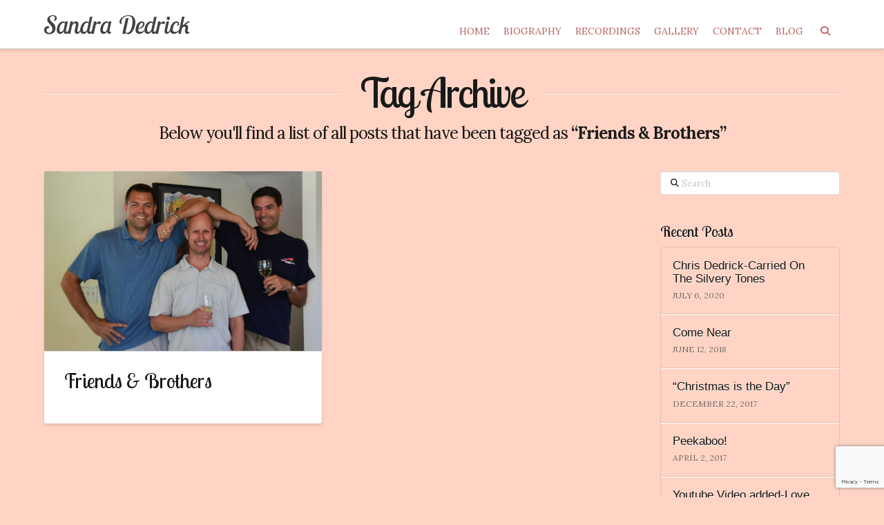

--- FILE ---
content_type: text/html; charset=utf-8
request_url: https://www.google.com/recaptcha/api2/anchor?ar=1&k=6LfKD8YUAAAAAJ_eBh6G4iQPGOiBYpORXcdJbXK6&co=aHR0cHM6Ly93d3cuc2FuZHJhZGVkcmljay5jb206NDQz&hl=en&v=PoyoqOPhxBO7pBk68S4YbpHZ&size=invisible&anchor-ms=20000&execute-ms=30000&cb=i9sctrle6sfk
body_size: 48866
content:
<!DOCTYPE HTML><html dir="ltr" lang="en"><head><meta http-equiv="Content-Type" content="text/html; charset=UTF-8">
<meta http-equiv="X-UA-Compatible" content="IE=edge">
<title>reCAPTCHA</title>
<style type="text/css">
/* cyrillic-ext */
@font-face {
  font-family: 'Roboto';
  font-style: normal;
  font-weight: 400;
  font-stretch: 100%;
  src: url(//fonts.gstatic.com/s/roboto/v48/KFO7CnqEu92Fr1ME7kSn66aGLdTylUAMa3GUBHMdazTgWw.woff2) format('woff2');
  unicode-range: U+0460-052F, U+1C80-1C8A, U+20B4, U+2DE0-2DFF, U+A640-A69F, U+FE2E-FE2F;
}
/* cyrillic */
@font-face {
  font-family: 'Roboto';
  font-style: normal;
  font-weight: 400;
  font-stretch: 100%;
  src: url(//fonts.gstatic.com/s/roboto/v48/KFO7CnqEu92Fr1ME7kSn66aGLdTylUAMa3iUBHMdazTgWw.woff2) format('woff2');
  unicode-range: U+0301, U+0400-045F, U+0490-0491, U+04B0-04B1, U+2116;
}
/* greek-ext */
@font-face {
  font-family: 'Roboto';
  font-style: normal;
  font-weight: 400;
  font-stretch: 100%;
  src: url(//fonts.gstatic.com/s/roboto/v48/KFO7CnqEu92Fr1ME7kSn66aGLdTylUAMa3CUBHMdazTgWw.woff2) format('woff2');
  unicode-range: U+1F00-1FFF;
}
/* greek */
@font-face {
  font-family: 'Roboto';
  font-style: normal;
  font-weight: 400;
  font-stretch: 100%;
  src: url(//fonts.gstatic.com/s/roboto/v48/KFO7CnqEu92Fr1ME7kSn66aGLdTylUAMa3-UBHMdazTgWw.woff2) format('woff2');
  unicode-range: U+0370-0377, U+037A-037F, U+0384-038A, U+038C, U+038E-03A1, U+03A3-03FF;
}
/* math */
@font-face {
  font-family: 'Roboto';
  font-style: normal;
  font-weight: 400;
  font-stretch: 100%;
  src: url(//fonts.gstatic.com/s/roboto/v48/KFO7CnqEu92Fr1ME7kSn66aGLdTylUAMawCUBHMdazTgWw.woff2) format('woff2');
  unicode-range: U+0302-0303, U+0305, U+0307-0308, U+0310, U+0312, U+0315, U+031A, U+0326-0327, U+032C, U+032F-0330, U+0332-0333, U+0338, U+033A, U+0346, U+034D, U+0391-03A1, U+03A3-03A9, U+03B1-03C9, U+03D1, U+03D5-03D6, U+03F0-03F1, U+03F4-03F5, U+2016-2017, U+2034-2038, U+203C, U+2040, U+2043, U+2047, U+2050, U+2057, U+205F, U+2070-2071, U+2074-208E, U+2090-209C, U+20D0-20DC, U+20E1, U+20E5-20EF, U+2100-2112, U+2114-2115, U+2117-2121, U+2123-214F, U+2190, U+2192, U+2194-21AE, U+21B0-21E5, U+21F1-21F2, U+21F4-2211, U+2213-2214, U+2216-22FF, U+2308-230B, U+2310, U+2319, U+231C-2321, U+2336-237A, U+237C, U+2395, U+239B-23B7, U+23D0, U+23DC-23E1, U+2474-2475, U+25AF, U+25B3, U+25B7, U+25BD, U+25C1, U+25CA, U+25CC, U+25FB, U+266D-266F, U+27C0-27FF, U+2900-2AFF, U+2B0E-2B11, U+2B30-2B4C, U+2BFE, U+3030, U+FF5B, U+FF5D, U+1D400-1D7FF, U+1EE00-1EEFF;
}
/* symbols */
@font-face {
  font-family: 'Roboto';
  font-style: normal;
  font-weight: 400;
  font-stretch: 100%;
  src: url(//fonts.gstatic.com/s/roboto/v48/KFO7CnqEu92Fr1ME7kSn66aGLdTylUAMaxKUBHMdazTgWw.woff2) format('woff2');
  unicode-range: U+0001-000C, U+000E-001F, U+007F-009F, U+20DD-20E0, U+20E2-20E4, U+2150-218F, U+2190, U+2192, U+2194-2199, U+21AF, U+21E6-21F0, U+21F3, U+2218-2219, U+2299, U+22C4-22C6, U+2300-243F, U+2440-244A, U+2460-24FF, U+25A0-27BF, U+2800-28FF, U+2921-2922, U+2981, U+29BF, U+29EB, U+2B00-2BFF, U+4DC0-4DFF, U+FFF9-FFFB, U+10140-1018E, U+10190-1019C, U+101A0, U+101D0-101FD, U+102E0-102FB, U+10E60-10E7E, U+1D2C0-1D2D3, U+1D2E0-1D37F, U+1F000-1F0FF, U+1F100-1F1AD, U+1F1E6-1F1FF, U+1F30D-1F30F, U+1F315, U+1F31C, U+1F31E, U+1F320-1F32C, U+1F336, U+1F378, U+1F37D, U+1F382, U+1F393-1F39F, U+1F3A7-1F3A8, U+1F3AC-1F3AF, U+1F3C2, U+1F3C4-1F3C6, U+1F3CA-1F3CE, U+1F3D4-1F3E0, U+1F3ED, U+1F3F1-1F3F3, U+1F3F5-1F3F7, U+1F408, U+1F415, U+1F41F, U+1F426, U+1F43F, U+1F441-1F442, U+1F444, U+1F446-1F449, U+1F44C-1F44E, U+1F453, U+1F46A, U+1F47D, U+1F4A3, U+1F4B0, U+1F4B3, U+1F4B9, U+1F4BB, U+1F4BF, U+1F4C8-1F4CB, U+1F4D6, U+1F4DA, U+1F4DF, U+1F4E3-1F4E6, U+1F4EA-1F4ED, U+1F4F7, U+1F4F9-1F4FB, U+1F4FD-1F4FE, U+1F503, U+1F507-1F50B, U+1F50D, U+1F512-1F513, U+1F53E-1F54A, U+1F54F-1F5FA, U+1F610, U+1F650-1F67F, U+1F687, U+1F68D, U+1F691, U+1F694, U+1F698, U+1F6AD, U+1F6B2, U+1F6B9-1F6BA, U+1F6BC, U+1F6C6-1F6CF, U+1F6D3-1F6D7, U+1F6E0-1F6EA, U+1F6F0-1F6F3, U+1F6F7-1F6FC, U+1F700-1F7FF, U+1F800-1F80B, U+1F810-1F847, U+1F850-1F859, U+1F860-1F887, U+1F890-1F8AD, U+1F8B0-1F8BB, U+1F8C0-1F8C1, U+1F900-1F90B, U+1F93B, U+1F946, U+1F984, U+1F996, U+1F9E9, U+1FA00-1FA6F, U+1FA70-1FA7C, U+1FA80-1FA89, U+1FA8F-1FAC6, U+1FACE-1FADC, U+1FADF-1FAE9, U+1FAF0-1FAF8, U+1FB00-1FBFF;
}
/* vietnamese */
@font-face {
  font-family: 'Roboto';
  font-style: normal;
  font-weight: 400;
  font-stretch: 100%;
  src: url(//fonts.gstatic.com/s/roboto/v48/KFO7CnqEu92Fr1ME7kSn66aGLdTylUAMa3OUBHMdazTgWw.woff2) format('woff2');
  unicode-range: U+0102-0103, U+0110-0111, U+0128-0129, U+0168-0169, U+01A0-01A1, U+01AF-01B0, U+0300-0301, U+0303-0304, U+0308-0309, U+0323, U+0329, U+1EA0-1EF9, U+20AB;
}
/* latin-ext */
@font-face {
  font-family: 'Roboto';
  font-style: normal;
  font-weight: 400;
  font-stretch: 100%;
  src: url(//fonts.gstatic.com/s/roboto/v48/KFO7CnqEu92Fr1ME7kSn66aGLdTylUAMa3KUBHMdazTgWw.woff2) format('woff2');
  unicode-range: U+0100-02BA, U+02BD-02C5, U+02C7-02CC, U+02CE-02D7, U+02DD-02FF, U+0304, U+0308, U+0329, U+1D00-1DBF, U+1E00-1E9F, U+1EF2-1EFF, U+2020, U+20A0-20AB, U+20AD-20C0, U+2113, U+2C60-2C7F, U+A720-A7FF;
}
/* latin */
@font-face {
  font-family: 'Roboto';
  font-style: normal;
  font-weight: 400;
  font-stretch: 100%;
  src: url(//fonts.gstatic.com/s/roboto/v48/KFO7CnqEu92Fr1ME7kSn66aGLdTylUAMa3yUBHMdazQ.woff2) format('woff2');
  unicode-range: U+0000-00FF, U+0131, U+0152-0153, U+02BB-02BC, U+02C6, U+02DA, U+02DC, U+0304, U+0308, U+0329, U+2000-206F, U+20AC, U+2122, U+2191, U+2193, U+2212, U+2215, U+FEFF, U+FFFD;
}
/* cyrillic-ext */
@font-face {
  font-family: 'Roboto';
  font-style: normal;
  font-weight: 500;
  font-stretch: 100%;
  src: url(//fonts.gstatic.com/s/roboto/v48/KFO7CnqEu92Fr1ME7kSn66aGLdTylUAMa3GUBHMdazTgWw.woff2) format('woff2');
  unicode-range: U+0460-052F, U+1C80-1C8A, U+20B4, U+2DE0-2DFF, U+A640-A69F, U+FE2E-FE2F;
}
/* cyrillic */
@font-face {
  font-family: 'Roboto';
  font-style: normal;
  font-weight: 500;
  font-stretch: 100%;
  src: url(//fonts.gstatic.com/s/roboto/v48/KFO7CnqEu92Fr1ME7kSn66aGLdTylUAMa3iUBHMdazTgWw.woff2) format('woff2');
  unicode-range: U+0301, U+0400-045F, U+0490-0491, U+04B0-04B1, U+2116;
}
/* greek-ext */
@font-face {
  font-family: 'Roboto';
  font-style: normal;
  font-weight: 500;
  font-stretch: 100%;
  src: url(//fonts.gstatic.com/s/roboto/v48/KFO7CnqEu92Fr1ME7kSn66aGLdTylUAMa3CUBHMdazTgWw.woff2) format('woff2');
  unicode-range: U+1F00-1FFF;
}
/* greek */
@font-face {
  font-family: 'Roboto';
  font-style: normal;
  font-weight: 500;
  font-stretch: 100%;
  src: url(//fonts.gstatic.com/s/roboto/v48/KFO7CnqEu92Fr1ME7kSn66aGLdTylUAMa3-UBHMdazTgWw.woff2) format('woff2');
  unicode-range: U+0370-0377, U+037A-037F, U+0384-038A, U+038C, U+038E-03A1, U+03A3-03FF;
}
/* math */
@font-face {
  font-family: 'Roboto';
  font-style: normal;
  font-weight: 500;
  font-stretch: 100%;
  src: url(//fonts.gstatic.com/s/roboto/v48/KFO7CnqEu92Fr1ME7kSn66aGLdTylUAMawCUBHMdazTgWw.woff2) format('woff2');
  unicode-range: U+0302-0303, U+0305, U+0307-0308, U+0310, U+0312, U+0315, U+031A, U+0326-0327, U+032C, U+032F-0330, U+0332-0333, U+0338, U+033A, U+0346, U+034D, U+0391-03A1, U+03A3-03A9, U+03B1-03C9, U+03D1, U+03D5-03D6, U+03F0-03F1, U+03F4-03F5, U+2016-2017, U+2034-2038, U+203C, U+2040, U+2043, U+2047, U+2050, U+2057, U+205F, U+2070-2071, U+2074-208E, U+2090-209C, U+20D0-20DC, U+20E1, U+20E5-20EF, U+2100-2112, U+2114-2115, U+2117-2121, U+2123-214F, U+2190, U+2192, U+2194-21AE, U+21B0-21E5, U+21F1-21F2, U+21F4-2211, U+2213-2214, U+2216-22FF, U+2308-230B, U+2310, U+2319, U+231C-2321, U+2336-237A, U+237C, U+2395, U+239B-23B7, U+23D0, U+23DC-23E1, U+2474-2475, U+25AF, U+25B3, U+25B7, U+25BD, U+25C1, U+25CA, U+25CC, U+25FB, U+266D-266F, U+27C0-27FF, U+2900-2AFF, U+2B0E-2B11, U+2B30-2B4C, U+2BFE, U+3030, U+FF5B, U+FF5D, U+1D400-1D7FF, U+1EE00-1EEFF;
}
/* symbols */
@font-face {
  font-family: 'Roboto';
  font-style: normal;
  font-weight: 500;
  font-stretch: 100%;
  src: url(//fonts.gstatic.com/s/roboto/v48/KFO7CnqEu92Fr1ME7kSn66aGLdTylUAMaxKUBHMdazTgWw.woff2) format('woff2');
  unicode-range: U+0001-000C, U+000E-001F, U+007F-009F, U+20DD-20E0, U+20E2-20E4, U+2150-218F, U+2190, U+2192, U+2194-2199, U+21AF, U+21E6-21F0, U+21F3, U+2218-2219, U+2299, U+22C4-22C6, U+2300-243F, U+2440-244A, U+2460-24FF, U+25A0-27BF, U+2800-28FF, U+2921-2922, U+2981, U+29BF, U+29EB, U+2B00-2BFF, U+4DC0-4DFF, U+FFF9-FFFB, U+10140-1018E, U+10190-1019C, U+101A0, U+101D0-101FD, U+102E0-102FB, U+10E60-10E7E, U+1D2C0-1D2D3, U+1D2E0-1D37F, U+1F000-1F0FF, U+1F100-1F1AD, U+1F1E6-1F1FF, U+1F30D-1F30F, U+1F315, U+1F31C, U+1F31E, U+1F320-1F32C, U+1F336, U+1F378, U+1F37D, U+1F382, U+1F393-1F39F, U+1F3A7-1F3A8, U+1F3AC-1F3AF, U+1F3C2, U+1F3C4-1F3C6, U+1F3CA-1F3CE, U+1F3D4-1F3E0, U+1F3ED, U+1F3F1-1F3F3, U+1F3F5-1F3F7, U+1F408, U+1F415, U+1F41F, U+1F426, U+1F43F, U+1F441-1F442, U+1F444, U+1F446-1F449, U+1F44C-1F44E, U+1F453, U+1F46A, U+1F47D, U+1F4A3, U+1F4B0, U+1F4B3, U+1F4B9, U+1F4BB, U+1F4BF, U+1F4C8-1F4CB, U+1F4D6, U+1F4DA, U+1F4DF, U+1F4E3-1F4E6, U+1F4EA-1F4ED, U+1F4F7, U+1F4F9-1F4FB, U+1F4FD-1F4FE, U+1F503, U+1F507-1F50B, U+1F50D, U+1F512-1F513, U+1F53E-1F54A, U+1F54F-1F5FA, U+1F610, U+1F650-1F67F, U+1F687, U+1F68D, U+1F691, U+1F694, U+1F698, U+1F6AD, U+1F6B2, U+1F6B9-1F6BA, U+1F6BC, U+1F6C6-1F6CF, U+1F6D3-1F6D7, U+1F6E0-1F6EA, U+1F6F0-1F6F3, U+1F6F7-1F6FC, U+1F700-1F7FF, U+1F800-1F80B, U+1F810-1F847, U+1F850-1F859, U+1F860-1F887, U+1F890-1F8AD, U+1F8B0-1F8BB, U+1F8C0-1F8C1, U+1F900-1F90B, U+1F93B, U+1F946, U+1F984, U+1F996, U+1F9E9, U+1FA00-1FA6F, U+1FA70-1FA7C, U+1FA80-1FA89, U+1FA8F-1FAC6, U+1FACE-1FADC, U+1FADF-1FAE9, U+1FAF0-1FAF8, U+1FB00-1FBFF;
}
/* vietnamese */
@font-face {
  font-family: 'Roboto';
  font-style: normal;
  font-weight: 500;
  font-stretch: 100%;
  src: url(//fonts.gstatic.com/s/roboto/v48/KFO7CnqEu92Fr1ME7kSn66aGLdTylUAMa3OUBHMdazTgWw.woff2) format('woff2');
  unicode-range: U+0102-0103, U+0110-0111, U+0128-0129, U+0168-0169, U+01A0-01A1, U+01AF-01B0, U+0300-0301, U+0303-0304, U+0308-0309, U+0323, U+0329, U+1EA0-1EF9, U+20AB;
}
/* latin-ext */
@font-face {
  font-family: 'Roboto';
  font-style: normal;
  font-weight: 500;
  font-stretch: 100%;
  src: url(//fonts.gstatic.com/s/roboto/v48/KFO7CnqEu92Fr1ME7kSn66aGLdTylUAMa3KUBHMdazTgWw.woff2) format('woff2');
  unicode-range: U+0100-02BA, U+02BD-02C5, U+02C7-02CC, U+02CE-02D7, U+02DD-02FF, U+0304, U+0308, U+0329, U+1D00-1DBF, U+1E00-1E9F, U+1EF2-1EFF, U+2020, U+20A0-20AB, U+20AD-20C0, U+2113, U+2C60-2C7F, U+A720-A7FF;
}
/* latin */
@font-face {
  font-family: 'Roboto';
  font-style: normal;
  font-weight: 500;
  font-stretch: 100%;
  src: url(//fonts.gstatic.com/s/roboto/v48/KFO7CnqEu92Fr1ME7kSn66aGLdTylUAMa3yUBHMdazQ.woff2) format('woff2');
  unicode-range: U+0000-00FF, U+0131, U+0152-0153, U+02BB-02BC, U+02C6, U+02DA, U+02DC, U+0304, U+0308, U+0329, U+2000-206F, U+20AC, U+2122, U+2191, U+2193, U+2212, U+2215, U+FEFF, U+FFFD;
}
/* cyrillic-ext */
@font-face {
  font-family: 'Roboto';
  font-style: normal;
  font-weight: 900;
  font-stretch: 100%;
  src: url(//fonts.gstatic.com/s/roboto/v48/KFO7CnqEu92Fr1ME7kSn66aGLdTylUAMa3GUBHMdazTgWw.woff2) format('woff2');
  unicode-range: U+0460-052F, U+1C80-1C8A, U+20B4, U+2DE0-2DFF, U+A640-A69F, U+FE2E-FE2F;
}
/* cyrillic */
@font-face {
  font-family: 'Roboto';
  font-style: normal;
  font-weight: 900;
  font-stretch: 100%;
  src: url(//fonts.gstatic.com/s/roboto/v48/KFO7CnqEu92Fr1ME7kSn66aGLdTylUAMa3iUBHMdazTgWw.woff2) format('woff2');
  unicode-range: U+0301, U+0400-045F, U+0490-0491, U+04B0-04B1, U+2116;
}
/* greek-ext */
@font-face {
  font-family: 'Roboto';
  font-style: normal;
  font-weight: 900;
  font-stretch: 100%;
  src: url(//fonts.gstatic.com/s/roboto/v48/KFO7CnqEu92Fr1ME7kSn66aGLdTylUAMa3CUBHMdazTgWw.woff2) format('woff2');
  unicode-range: U+1F00-1FFF;
}
/* greek */
@font-face {
  font-family: 'Roboto';
  font-style: normal;
  font-weight: 900;
  font-stretch: 100%;
  src: url(//fonts.gstatic.com/s/roboto/v48/KFO7CnqEu92Fr1ME7kSn66aGLdTylUAMa3-UBHMdazTgWw.woff2) format('woff2');
  unicode-range: U+0370-0377, U+037A-037F, U+0384-038A, U+038C, U+038E-03A1, U+03A3-03FF;
}
/* math */
@font-face {
  font-family: 'Roboto';
  font-style: normal;
  font-weight: 900;
  font-stretch: 100%;
  src: url(//fonts.gstatic.com/s/roboto/v48/KFO7CnqEu92Fr1ME7kSn66aGLdTylUAMawCUBHMdazTgWw.woff2) format('woff2');
  unicode-range: U+0302-0303, U+0305, U+0307-0308, U+0310, U+0312, U+0315, U+031A, U+0326-0327, U+032C, U+032F-0330, U+0332-0333, U+0338, U+033A, U+0346, U+034D, U+0391-03A1, U+03A3-03A9, U+03B1-03C9, U+03D1, U+03D5-03D6, U+03F0-03F1, U+03F4-03F5, U+2016-2017, U+2034-2038, U+203C, U+2040, U+2043, U+2047, U+2050, U+2057, U+205F, U+2070-2071, U+2074-208E, U+2090-209C, U+20D0-20DC, U+20E1, U+20E5-20EF, U+2100-2112, U+2114-2115, U+2117-2121, U+2123-214F, U+2190, U+2192, U+2194-21AE, U+21B0-21E5, U+21F1-21F2, U+21F4-2211, U+2213-2214, U+2216-22FF, U+2308-230B, U+2310, U+2319, U+231C-2321, U+2336-237A, U+237C, U+2395, U+239B-23B7, U+23D0, U+23DC-23E1, U+2474-2475, U+25AF, U+25B3, U+25B7, U+25BD, U+25C1, U+25CA, U+25CC, U+25FB, U+266D-266F, U+27C0-27FF, U+2900-2AFF, U+2B0E-2B11, U+2B30-2B4C, U+2BFE, U+3030, U+FF5B, U+FF5D, U+1D400-1D7FF, U+1EE00-1EEFF;
}
/* symbols */
@font-face {
  font-family: 'Roboto';
  font-style: normal;
  font-weight: 900;
  font-stretch: 100%;
  src: url(//fonts.gstatic.com/s/roboto/v48/KFO7CnqEu92Fr1ME7kSn66aGLdTylUAMaxKUBHMdazTgWw.woff2) format('woff2');
  unicode-range: U+0001-000C, U+000E-001F, U+007F-009F, U+20DD-20E0, U+20E2-20E4, U+2150-218F, U+2190, U+2192, U+2194-2199, U+21AF, U+21E6-21F0, U+21F3, U+2218-2219, U+2299, U+22C4-22C6, U+2300-243F, U+2440-244A, U+2460-24FF, U+25A0-27BF, U+2800-28FF, U+2921-2922, U+2981, U+29BF, U+29EB, U+2B00-2BFF, U+4DC0-4DFF, U+FFF9-FFFB, U+10140-1018E, U+10190-1019C, U+101A0, U+101D0-101FD, U+102E0-102FB, U+10E60-10E7E, U+1D2C0-1D2D3, U+1D2E0-1D37F, U+1F000-1F0FF, U+1F100-1F1AD, U+1F1E6-1F1FF, U+1F30D-1F30F, U+1F315, U+1F31C, U+1F31E, U+1F320-1F32C, U+1F336, U+1F378, U+1F37D, U+1F382, U+1F393-1F39F, U+1F3A7-1F3A8, U+1F3AC-1F3AF, U+1F3C2, U+1F3C4-1F3C6, U+1F3CA-1F3CE, U+1F3D4-1F3E0, U+1F3ED, U+1F3F1-1F3F3, U+1F3F5-1F3F7, U+1F408, U+1F415, U+1F41F, U+1F426, U+1F43F, U+1F441-1F442, U+1F444, U+1F446-1F449, U+1F44C-1F44E, U+1F453, U+1F46A, U+1F47D, U+1F4A3, U+1F4B0, U+1F4B3, U+1F4B9, U+1F4BB, U+1F4BF, U+1F4C8-1F4CB, U+1F4D6, U+1F4DA, U+1F4DF, U+1F4E3-1F4E6, U+1F4EA-1F4ED, U+1F4F7, U+1F4F9-1F4FB, U+1F4FD-1F4FE, U+1F503, U+1F507-1F50B, U+1F50D, U+1F512-1F513, U+1F53E-1F54A, U+1F54F-1F5FA, U+1F610, U+1F650-1F67F, U+1F687, U+1F68D, U+1F691, U+1F694, U+1F698, U+1F6AD, U+1F6B2, U+1F6B9-1F6BA, U+1F6BC, U+1F6C6-1F6CF, U+1F6D3-1F6D7, U+1F6E0-1F6EA, U+1F6F0-1F6F3, U+1F6F7-1F6FC, U+1F700-1F7FF, U+1F800-1F80B, U+1F810-1F847, U+1F850-1F859, U+1F860-1F887, U+1F890-1F8AD, U+1F8B0-1F8BB, U+1F8C0-1F8C1, U+1F900-1F90B, U+1F93B, U+1F946, U+1F984, U+1F996, U+1F9E9, U+1FA00-1FA6F, U+1FA70-1FA7C, U+1FA80-1FA89, U+1FA8F-1FAC6, U+1FACE-1FADC, U+1FADF-1FAE9, U+1FAF0-1FAF8, U+1FB00-1FBFF;
}
/* vietnamese */
@font-face {
  font-family: 'Roboto';
  font-style: normal;
  font-weight: 900;
  font-stretch: 100%;
  src: url(//fonts.gstatic.com/s/roboto/v48/KFO7CnqEu92Fr1ME7kSn66aGLdTylUAMa3OUBHMdazTgWw.woff2) format('woff2');
  unicode-range: U+0102-0103, U+0110-0111, U+0128-0129, U+0168-0169, U+01A0-01A1, U+01AF-01B0, U+0300-0301, U+0303-0304, U+0308-0309, U+0323, U+0329, U+1EA0-1EF9, U+20AB;
}
/* latin-ext */
@font-face {
  font-family: 'Roboto';
  font-style: normal;
  font-weight: 900;
  font-stretch: 100%;
  src: url(//fonts.gstatic.com/s/roboto/v48/KFO7CnqEu92Fr1ME7kSn66aGLdTylUAMa3KUBHMdazTgWw.woff2) format('woff2');
  unicode-range: U+0100-02BA, U+02BD-02C5, U+02C7-02CC, U+02CE-02D7, U+02DD-02FF, U+0304, U+0308, U+0329, U+1D00-1DBF, U+1E00-1E9F, U+1EF2-1EFF, U+2020, U+20A0-20AB, U+20AD-20C0, U+2113, U+2C60-2C7F, U+A720-A7FF;
}
/* latin */
@font-face {
  font-family: 'Roboto';
  font-style: normal;
  font-weight: 900;
  font-stretch: 100%;
  src: url(//fonts.gstatic.com/s/roboto/v48/KFO7CnqEu92Fr1ME7kSn66aGLdTylUAMa3yUBHMdazQ.woff2) format('woff2');
  unicode-range: U+0000-00FF, U+0131, U+0152-0153, U+02BB-02BC, U+02C6, U+02DA, U+02DC, U+0304, U+0308, U+0329, U+2000-206F, U+20AC, U+2122, U+2191, U+2193, U+2212, U+2215, U+FEFF, U+FFFD;
}

</style>
<link rel="stylesheet" type="text/css" href="https://www.gstatic.com/recaptcha/releases/PoyoqOPhxBO7pBk68S4YbpHZ/styles__ltr.css">
<script nonce="ojE6d4S--cCzH0o87WyyHA" type="text/javascript">window['__recaptcha_api'] = 'https://www.google.com/recaptcha/api2/';</script>
<script type="text/javascript" src="https://www.gstatic.com/recaptcha/releases/PoyoqOPhxBO7pBk68S4YbpHZ/recaptcha__en.js" nonce="ojE6d4S--cCzH0o87WyyHA">
      
    </script></head>
<body><div id="rc-anchor-alert" class="rc-anchor-alert"></div>
<input type="hidden" id="recaptcha-token" value="[base64]">
<script type="text/javascript" nonce="ojE6d4S--cCzH0o87WyyHA">
      recaptcha.anchor.Main.init("[\x22ainput\x22,[\x22bgdata\x22,\x22\x22,\[base64]/[base64]/[base64]/KE4oMTI0LHYsdi5HKSxMWihsLHYpKTpOKDEyNCx2LGwpLFYpLHYpLFQpKSxGKDE3MSx2KX0scjc9ZnVuY3Rpb24obCl7cmV0dXJuIGx9LEM9ZnVuY3Rpb24obCxWLHYpe04odixsLFYpLFZbYWtdPTI3OTZ9LG49ZnVuY3Rpb24obCxWKXtWLlg9KChWLlg/[base64]/[base64]/[base64]/[base64]/[base64]/[base64]/[base64]/[base64]/[base64]/[base64]/[base64]\\u003d\x22,\[base64]\\u003d\\u003d\x22,\x22AcOiJzAcCGUnH8O/OQZJXAPDtkBrw5lUaS1fTcOVaX3Cs19Nw6B7w7Z1aHpSw5DCgMKgbX5owplqw4Vxw4LDrDnDvVvDi8K4ZgrCpU/[base64]/CqRjCm3RuXAQ4w53CgSYTworCn8O/[base64]/CjsOOJ8O0AcOCw6/CtMKAbxrChMO4w7AYfn/[base64]/[base64]/CqcK7w5tXwrsHBcK/B3fCtMKRw5/Cp8OLwpQFOsK8SSnCnsKlwonDuXh0P8KAIg/DrGbCtcONJnsww5J6DcO7wrPCrGN7Nlp1wp3CoBvDj8KHw6zCgyfCkcO9KivDpEk2w6tUw4LChVDDpsOlwrjCmMKcUng5A8OXUG0+w4HDpcO9ax8Dw7wZwovCicKfa3wlG8OGwoMBOsKPAA0xw4zDtsOVwoBjbMOzfcKRwp4nw60NXsO5wpwaw6/Co8ORJWDCscKlw65Kwq9Nw6LCiMKFAAptDMOVLsKHNEnDiS/[base64]/CnMK1fknCuMOLw4Ypw5kQwq1rcAXCrcOcwo49wpvDuDnCnj7Do8OHC8KQeRV8cxl7w5HDl00cw4LDtMKvwqrDj354eH/CmMKlM8K+wo52bXorZsKSD8OmHQlvYkbDs8Ocd39mwrRmwpoMIMKgw7/DnsOaEcOYw6ovQ8OlwpTClUTDnzhZF2pOJ8Oew70/w413RQ4cwqfDrn/Cn8OOGsO3b2zCu8KQw6ksw7FKQMOAJ1nDil/CisKcwocNbMKPQ1Uhw7PCl8Ocw7Vtw6vDt8KNd8O2ED4MwoEyAC5Vw49tw6fCizvDj3DClcKyw7nCocKpLQPCn8K5QmMXw77CtDZQwpJ7G3Acw7bDhcKUw4/Dj8KSIcOCwrzDg8KkVcODXMKzL8KVwrN/eMOLCcOMUsOwHDzCu0zCrTXDosOsDkTDusKRcAzCqMOrPsOQFcKaIsKnwpfCmWjCu8OnwqceT8KTVsOMQkxWeMOnw4bCscK/w6REwojDtybCg8OAPjLDvcKXd0BAwrnDh8KdwpRAwprCmzvCs8OTw6BewqbCssKkOsKGw5AkY20LE1HDm8KrB8KpwqvClG3Dn8Kgwr/Cv8KfwpjDuCkCBj3CnATCknUDIiR3wqoxcMK+F0t2w6XCqAvDhG3ChMK1LMK1wqQYfcKbwojDukDDoSsMw5TCkcK5KUknw4/Cp3tVJMKhNk3DkcObZ8OPwosPwo4uwp4DwpvDgGHCiMKdw4F7w4vCj8OrwpRPdwbDhXvCicOXwoJ7w5HCinfCk8OEwo/CoRFIUcKNwqpVw5k8w4tHbXXDunNYUzXCmMOIwo3Cnkt+wqA6w7AiwoPCrsOZX8KzBFHDt8OYw5DDvcOdC8KOTQPDoxVqTcKBFl5Hw6nDl1TDiMO5wp5MGTQ+w6Yzw6rCisO+wrbDocK/[base64]/[base64]/Dgl8Vf8KBBXtsfDXDr8Odw4PCisOGa8OXBmsZwrBgfBvDm8OtdCHCjsO4HsOqUzbCjcKyDzUBNsOdZW7Cv8OgIMKVwqrCpHxTwrDCrGB4eMOrFMOsZ3M+wrfDixx2w5stCB4eGlgqS8K/[base64]/DsA4lHsO7w58Gwo7DsxvDjT/DnsKgwrFjEmoxbMO4ehnCpsO5HgPDkcO5wo1Kw7QMO8O4w7M9RsKpNx5+RcKUwrbDtiluw5DCiwvDpW/CmlvDucOJwoBRw7/CuzPDgCkew6A+wo7DhsKxwrICQlLDisKIW2R3CVUUwrdiGVrCvMOEfsK7AH1gwrdgwrNKHcKOD8O/woXDlMKew4fDiCAEc8OKGF7CuHhTDE9cw5U4QXZVSsOWCjoYbVUTZWtfFQwfScKoL1Brw7DDhUzDh8KRw4kiw4TDvBPDnnRfaMKww6zDhGADFsOjb0PCh8KywrIrw7fClG4ZwqzCkMOYw4LDgMOGGMK0woDDnU9AOcOFwplIwqILwqxPIGUYJWAtNMKEwp/Di8KANsOMwrDCpUtew6HCnWQJwq1Mw6QBw7w8fMOMKMOwwpQndMKAwo84VDVywpwoCmNlw7gFesKxw6rDuTLCl8Kgwo3ClwrCkRnCicO7W8ONPMKowoEnwp0LF8KqwoEHXcKUwpwpw5nDsx7DnWMzQADDvD4bAcKPwqDDvsK/XgPCjgBxwo4Tw7Iww5rCvx0XXlXDncOQwoAhw6/DuMOrw7MwUXhiwo3Dv8KwwrnDmsKywp05QMKnw5nCrMKtYMORLsODC0RsLcOcwpLClSAfwp3Dnl81w5Now6fDgRtIScKpBcK8QcOkeMO/w4UfFMKYKnLDgcKxHsOgw7IDXR7DjcKewrnDih/Dg04Sak16KWENwpDCu0bCrRXDusKgFmrDrCLDumfCnU/CnsKLwqY9w6QbaF8jwqnClmEJw4TDrMOAwr/[base64]/I0XDosOyMVDDuxgaCcKSCDBpw5nDkmbCucKCw7YPwr0IJ8OkLmXCt8K+w5hrcX/[base64]/DlcOiwqNgwrvDlMOhcCzCsDzCjsKjO8OewpXCjEzCmcOFE8KQAMOeHi9Yw6QjGcK1UcONbMK3w6jDiXLCvsKbw6ZpE8OMIx/CoE5ywosKS8OeKTseTMKIwohNVAPCoSzDv1XCkSPCs3ROwpACw6/DgD3CrnlWwq9zwobChCvDm8KkZ2HChQ7ClcOdwqXDlsKoPV3Dn8K5w5srwrbDtcKHw7TCtTFWB24xw79EwrwbJynCoiAhw5LClcOKFzQnA8K0wqXCq2I3wrF7UcONwpcIfnfCs3XDpMO3bMKXcWBYCMKvwoJ0wofClyhzDWI1CDhtwoTDiEkkw7kMwpttEG/DnMO5woPCoCoKRMKLSsKnwrQ1O1xLwrALPsKGe8KsVChOOj/[base64]/DpADCtl7CqEDDq8KdwrhKZMKtDsK/wr1owrLDikzCtcKww7/CqMOvIsKcAcOMYjdqw6PCljXDnRnDo1sjw5hZw5/[base64]/DgcOiQX0eLQETwpkoRyDCscOgYcKHw7rCgsK0w7zCp8OsQMOQIyLCpsOTPsOhGAbDtsKZw5lKwpPCmMOJwrfDhhzClG/Dt8KUHDjDil3DkUlwwo/CpMK0w5Q2wq3CsMKCFsKmw73CuMKHwqhHWcKuw4HDjyPDlkDDtyXDszXDhcOEb8K3woTDgMOBwoDChMO5w6HDsnXChcKSPsOKWkfCncKvAcKRw5RAI2tRTcOca8K/IjY6KhzDisKlw5XCg8OFwocpw6M0OTPCh0jDn1bDvMO0wqDDh3U5w4ZqbRcew5HDiwHDkA9uH3bDmxd0w6/DhCPCnMKJwqrDoBfCicOvw7lIw6cEwpFPwobDvcOIw67CvhF0FgxaUDcfwobDnMORwq7CkMOiw5vCj0XCuzUxakddBcKXOVXDrgAyw6vCl8OXE8OtwpoPEcKuwqnCrMK1wrcrw5fDh8Oiw6zDsMK3RcKKZhTCmsKRw5TCmAvDoDbDhMKmwr/DvRplwqc3wqt6wr/DlMOEfj1DTC/DlMKnKQDCtsKzwonCgm9owqbDnlLDicK/wqnCllDDvjgcAXsKwr/[base64]/enV6w6HDl3EwewfCmk4UFsK2XFFFw53Chw3Cmlo/wr8owr1IQSjDlsKbWmEKDx4Cw7LDuDhywpDDicKaVCfCvMOQw77DklDDjHrCkMKXwrHCosKQw5pKY8O4wpXDlVfCvV7CsULCoTp6wpRqw6nDigjDqxseJcKIYcO2wosMw71LPxXCrQpOwphVHcKOKhJKw400wqxJwq1Zw7DChsOWwpnDqMOKwoosw4t/[base64]/IsKywpp0ZzLCucORb8OjHMOPRBbChV7DngXDr37Cl8KbB8OsMcO/[base64]/DmyY3bcORPcKOw5dCLMK4w7xvaWTDoClKwpvDtW3DumJ6VjjDqcOAHMOdDsO/w5c+w58Na8KBLj9cw5/DrsKLw57CtMKgaDUoKMK6McK8w5/CjMO9G8KJYMK+wppJZcO2bMKOA8KLAMO+HcO5wrjDq0U3wpFxK8OsQVwqBsKuw57DoQfChi1Ew5DCpX7CgMKxw7jDgiHDssOkw5PDs8KQTMOFGybCvMOCcMOuBREWf0cgLVnCk0gew6PCkWnCv2LCtMO8UMK1ckoCGW/DkMKVw40mCzzCn8OCwq7Dm8Ktwp4gMsKtwp5LTMO/FcOdR8O8w6LDnsKYFlnDrBZ5FQw5wpoQaMONQRBfa8OgwqTCjMORwpl2OMOVwobDlSgpwrvDt8O4w6XDr8KQwrltw4zCiFfDqRvDpcKawrPCjsOQwpfCrMOfw5DClcKcGEAoRMOQw6BFwq0BeGnCiCLCnsKUwojDnsKXMsKDwr/CgMOXHUdxQBMAfsKUYcOhw57Di0PCsD8Gw47CksOdw6fCmDvDmULCnRLDqGnDv30Tw4FbwpYBw54OwrnDlWtPwpVYw7TDvsOXIMOWwoo+SsKPw4bDoUvCvVZBcVpiA8OlbRDCm8K/wpImADfCq8KAc8O3IxdSwrJdXilPOBprwrF7VUQIw5s1w4RRQsOcw7ZMfMOTwpTCh1BiQ8KYwqHCscKBXMOqYsOyT1DDocKkwqEsw4p7w7x+QcOJw4pgw5LDv8KlGsK4KHnCvcKwwrfDisKacsOMBMOZw583wr0YSXVpwr/[base64]/DsMOUwpdow5Euwq9AwqPCmcKLXcOqQ14YGRjDj8OUwoAlwrvDscKowqohSSZKRkMbw6xMbsO0w5sGQMOEQQdawrrCtsOGwp/Djmh5woERw4PDlhbDohN7d8Kjw6vDlsKKwp9wKF/[base64]/[base64]/DplbCt8OeeMKnBlvDksKRVH7CpjMRCAVjGMKowpfDi8K/w6/[base64]/CrGo5w5nDrlnDnsOowr7DosKXIcKkfEJcw6LCpRAmC8KOwrUawrR6w7hRbAtwbsOow4h9B3A/w5xPwpPDjytuIcOwJDVXCnrCiQDDgDFcw6R5w6rDj8K0J8KjWXF+WcOmPsO6w6INwqt5GzjDkjtRFMKeCkbCqi/Co8OLwqcpQcK/[base64]/wq5awqvDnsKTZcO/ScOLJiTCmzrDlWfCvys4w5HDtMKNw4lFwpzDuMObJsOIw7V7w53CnMO/w6jDsMK+woTCulPCkTDDvUhHKMKXA8OadRJ0wotPwqM7wqHDpsO4MmPDvgt7FMKJRl/[base64]/BcKAwrozF3t1V8OYwoXDtsKlwq9mZiNywo89w7LCgkXCqRF/ccOBw4bCly3CsMK6ScO1S8OzwqJQwp5yHCMqwofChl3ClMOaMsKFw5FQwoBSPcOvwopGwpbDrDtkHBAhREhiwpAifMKxwpQ3wrPCscKpwrUtw7HCpUbCosOewq/DsxbDrjYjwqwiA3vDj34fwrbDkmbDnxrCrsOHw5/[base64]/FsOjwo3Du8OHE8KGw7zDpn1EGsOJbcK9WVbCpAxBwqB1w5zChGJ3bBFfw43CpV0xwrFuQ8OGJsO8RD0OKmJqwpHCj0VUwpvCkXLCs1vDm8KpY1fDnVdmIMKSwrNww4hfC8KgExZZZsOMMMObw6YIwooqFlYWbsOFwr7CpcOXDcKhJi/CiMK1DcKCwrPDk8Kow6g8w4bCnsObwoFMCzIswrLDhsOJGXHDrcORcsOtwqIhbsOAe3Z6Qh7DvsKzcsKuwrfCgcOXZC3CrgDDjDPCjx18Z8OkFcObwozDrcOewoNkwr5pSGRQNsO/[base64]/CkTEjwqDDjMOFwrrChnJGTsOkSlYSBcOpw4ZDw4FLOWzCiAJNw7Qow5TChMKPwqpXK8Oxw7zCq8KuOTzCmsKHw7FPw6dMw6NDOMKUw44ww4UuCF7DljbDqMOIwqZnw7EQw7vCrcKZfcKLfQzDl8O2OMOPfn/DkMK5UyzDvAQDezvDvlzDvlMrHMOATMK1w77DnMOhdMKcwpwZw5NYUkMawqsvw77CucK2TMKdw51lwps/EMOAw6fCn8OVw6o/F8KtwrlLwoPCtR/CjcORw7LDhsKRw7gTacKyAsKsw7XDkDnCncOtwrZlGlZRe3TCn8KbYHhyIMKqU0TClcOPwprCqEUHw7TCnGvCsgDDhztbKMOTwpnCoE9fwrPCoRQYwqTCgGnCtsKKAmBmwqHDo8ORwo7DlX7CnsK8AcOyZ10CSyYDUMKiwp3Ck3BQb0LDrcOtwpnDrMKFRMKJw6F7UD/[base64]/[base64]/DksOPdMObUH1Pw5RkLxcpXsKAw5gjJcOOw6/DosOKHFEPW8KwwofDoH99wqjDgyLCg3V5w4lPJ3g7w4fDqDZxJXrDrgJDw6fDtnXChUdQwq9wJcO/w7/DiSfCncKew6YAwpDCkGhOw5NsHcOqI8KPfMKaBVbDjAIBAnYXQsO6Dgppw7PDgU3Ch8KLw6LDqsOEdAN9wohjw6lBJXQDw7zCnWvCgsK0bw/ClhjDkE7Dh8KCNW8LLSYDwqHCl8OaJMKbwqDDjcKKa8KmIMOhbyTDrMKRImDDoMKTJwUyw4BGQHMGwqVgw5NYOsO+wr8ow6TCrMKQwoJiGGHCgHZLSkDCo2PCucKRw4DCh8KRNsK/w7DCtgtBw7QXTsKiw6JYQlLDqcKwY8KiwpEBwo1JW3caOsO4w5/[base64]/Uw8lwqlAwoEkwohZw5NbXSvCkCXCssOuwqgmw6VGw6nCnGkdw43CiyjDhMKOw7TDpHHDoDXChsKSBG5hDsKUw5JTwqrCk8OGwr0Lwo5mw6cnZsO/wpXDtMOTHHbCl8K0wqhuw57CijY4w6jCjMOmDABgAgPCkGBoeMOWCHvDhsK/w7/[base64]/ChF/[base64]/wq3CqMKHw6Qmw6nDsUQgwp/Dp8OUwq8ZJsOuS8Ouam7CisKACsKAwrlZMW8FHMK/w5x+w6EgIMKaBsKew4PCpQjCjcKNBcOYQlPDo8K9RcKYHcKdwpBcwo/[base64]/DsMOaJcOmwpXCsBrDknXDnC5ydcKxdhPDh8K8TcO8wokRwpjCniPDkcKDwpNgw7ZEwprCgCZUEcKhWFkjwq1cw78vwqTCuigkY8K7w4RiwrTDv8Ofw7XCkAsHS2zDncK2wo5/[base64]/[base64]/[base64]/DqsOkKivCjsOiwotCcsOiw5c9w5kGGRB9aMKQMmzCosOUw4pvw73Co8Kgw5MOGSbDnUTCvBZpw406wq9DGQU/[base64]/dMOQwrcgwr8WIcK9w4/CnsOANsKwwp9UCD/[base64]/CrD7Cr2t3w7t7w5TDgHdQCcOJe8Kdw5Qnw4I4wrspwpfDs8K9wrPCkhzCjMOoeCXDmMOgMMK5SmPDrxcvwrcmA8K6w7jCuMODw5Vnwo94wp4KBxLDtmHDoCdSw5DDpcOhccOmYnsWwpc9w6LDuMOrw7LCmMKiwr/CrcOvwqspw7pnODV0wrkva8KWw63DuRREDDkkTsOuw6rDr8OcNX7DlkLDiQ1uRsKUw63Dj8KNwprCoUQVwoXChsObU8ObwpsBPC/CssOgYisyw5/DjRHDkRJZw5RlKkBbfDrDgUHCmMO/WwvDtMKJwpk/b8OewqvCgsOVw7TCu8KVw6XCo23Cn0DDmcOmKFzCqcOnWRzDusKKwrvCq2XDjMKQHyDCh8KkYcKYwq/CgQvDjFpGw7UeJmvCnMOBFcKndsOwAsOSbcK/wqUMdkbCshfDg8KEO8Kfw7fDjhTCnWU/w7jCiMOcwofDtcKrFwLCvsOHw4s5AR3CucKQJ39rTULDm8KQSh01aMKUBsKXR8Kcw4XDrcOkNMO0Q8KLwrIce2jCpcO1wrHCg8O2w4EqwrzDsgcVNsKEHR7CqMKyYgRmwrl1wpduHcKlw48uw55Cwq3ChR/Dj8KzV8Oxw5F5w6Q+wrrCgBVzw6DCtX/DhcOJw5RjMHtpwq3CjT5VwqJwR8K5w73CtAxow7PDh8OGOMKFGhrClTrCp3VbwrtuwqIXIMO3elpZwozClsOPwp/Dg8OiwqLDocObb8KGYcKZwrTCl8K3wpjCoMOEecKGwoA/w581Y8OXwqXDsMOpw4/DucOcw4HDqA4wwqLDrEFlMATCkj7Cml4DwojCm8OXesKMwojDgMK0wolLYUTDkEHChcKvw7DChj9Mw6Y+Z8Ouw7jCmcKaw6rCpMKyDsOyLcK7w5jDk8OKw4/[base64]/[base64]/DisODw5Nhw5TDhMKYw4JTfwp2w6rCuSxcw4pxQTw4w4TDvsKSw7DDsMKzwooYwrDCvjI1wpLCkMKSFMOFw55GQ8OYDD3ClnjCm8KYw7HCrF5hX8Oxw5UuOWswUknCg8OYY37DmsKhwq1Ww4Y9XlzDojwHwpXDmcKJwrnCmsKHw7pbcSY2AlJ4JTLCq8KrQEImwo/CuwPCqTwjwpUVwqwyw5PDvsOrwoEQw7TCnMOhwo/DoBLDqTLDpTQLwotgJXHCnsOXw4bCoMKxw7zCh8OyVcKHLMOFwo/[base64]/DrmPDllrDtcKCKCrDr8KHwqnDskM1wrhzIMK1wrxKOcKQeMOZw6DCksOOdinDjMOAw7MRw7hKw5HDkSQeQCTDr8O+w5/DhUpBWMKWwq3ClMKYYgLDpcOqw71Pc8O8w4ECbsK5w44XK8KyT0HCicKzPsKaWlbDvlZHwqYtY1TCmMKHwoTDhcO2wo7Ds8OgYE8Uwq/DkMKyw4AIS2fDq8OnTU/Dm8O2a0vDlcOywocMJsOhdcKJwokNbF3Dr8KTw4fDliPDisKcw7nCgl7Dr8KVwpUFTVtJLFsywoPDm8OFYwrDliQxc8OIw5NKw708w7l+Q0PCncOIO3zCtcKQL8OHw7TDtxA5w7jCvH92wrlpwprDngjDg8O/wrpbF8KDwqzDs8OMw7nCi8K+woNEJhvDuABIXsOYwo3ClMKaw4DDicKCw4/CqcKVd8OHQkPDqMO7wqZCCFlpBsKVGW7CvMK4wrzCrcOMXcKFw63DgE/DhsKrwpfDvkolwpnChsKNYcKNOsOgS2JrF8KuMgRyKxXCgmh1wrN7Igd4PcOXw4TDmmzDpUXCicOkB8ONVsO/wrnCocKqwobCgDAtw6x/w5sQYUg5wrnDocK+GUk0VcOKw5pGX8Kowq/CmS/DgMKuI8KMd8KZQ8KqUsOfw7JQwrtPw61Nw6RUw7U7Kh3DvVjCpUhpw5Z4w6gmKgLChMKLwpnDucO0DmrDoDXDosK7wqrDqQVLw6vDpMKMNcKOTsKEwrPDrl1hwqrCpAPDlMOSw4PCisKJBMKmHAglw4TCqlZWwppKwrx5MHBgXX7DgMOHwoFjbjB/w4/CqBXDlBTDgzQdKG1iCQpLwqB0w4jCnMO+wqjCvcKSf8ORw7cZwrkBwoUCwovDsMKaworDksKgbcKfDntmYX5vDMOpwoNhwqAnwoUdw6PChjxwP0REMMOYXcKncw/ChMKHXT1JwrXClMKUwonCgE7ChmHCjMOlw4jCscKHw4NswpXDlcObwonCuy83a8ONw7PCqMO8woMuPMKqw7jCscO/w5MBMMKyQSrCqVlhw77CqcOmf2DDjxsFw6p5a3lnb0vCosOibhVXw6FuwpULbh53OU0sw4XCs8KxwpUpw5UCFmVcT8KEKj5KH8KVw4fCgcKHTsOab8OUw6/[base64]/DrS9wwpBIw5cTw6vDjMOdaMK/[base64]/O8OKF2J4BsOQwqvDnMKJw5lJw5LDqsOMDC7DmEBBfCM7YcONw7EswrPDoVTDmsKpCcOYI8OfR04gwp1HcQB7YXwRwr8qw77Dt8KeCMOZwoPDrGrDlcKAMsOfwo15w74Aw4oIU0N1OQ7DvzIxQcKpwrBaUTLDj8Odc09dw5BGT8ORTMK0ZzI8w64/NMOsw5fCmMKfcSzCjMOCKVM8w4ExAAh2Z8KNwrTCkEt7CcOyw7jChMKYwqXDoDrCisO4w4fDmcOQeMOqwoDDs8OHF8K5wrTDtcKgw6I3b8OUwp8Pw6/CjzRFwpACw6QRwo8fewrCrDZWw54MSsKFUcKce8Kxw7c5CsKOWcO2w4LCgcOcGMKaw7PCjk0vNAPDsFLDtBjCkcK5w4VawqIzwrsKO8KMwoFXw7NMFRbCq8O9wozCpMO6wrrDsMOLwrLCmzDCgcKlw4Njw6wow6jDkU/CtBfCrycOc8Kmw4t1w7XDhxXDpE/CkD0uCW/[base64]/DjWdVPRJRw6jDiU5Swptxwp7DgEPDsmNJAcORWgXCisKPwo0Rf3zDnRvCim0XwpXDvsOJfMOBw4wkw7zDn8KQRG0MNsOcwrfDrsKkbcKJVDnDkUAkYcKYw4fDijJbw4AdwroOBmDDjcOHeEnDokVnVsOTw50iMkvCu3TCnMK4w5/DrRnCm8KEw79lw7vDrgl2XlIQAlp0w64Ew6jCnRbCqArDqn11w7F6MVoBJwTDucOoM8Ouw4YqDwp6WxTCmcKGbl4jank2JsOxbsKSaQ5FXBDChsO9V8K/EGd/RCx3UAo4wr7DlC1VCcKuwojCgRHChBR4w6Yawos+D0xGw4TCqEXCn3LDn8K8w59mw68VcMO/w7wtwpnClcOzOxPDtsO5T8KrFcK+w7XCocOHw67CmH3DgWkRAzfCny92K3fCosKvw4gVw4jDncKBwpLCnFcAwp1NBmDCvmw7wr/CtGPDu2JCw6fDsQTDpFrCj8KXw44tO8OwDcOLw7zDiMKaXWYkw6zCrMKuAgZLfsOnTE7DqBoywqzDvHYMPMOYwqBIT2vDpWs0wozDuMOFw4oZw68OwobDhcOSwpgaB03Cvj9KwrBqwoPCj8KOU8Oqw5bDmMKRVAouw717OMKwLwXDtjB3a3HCtsKaTF/[base64]/w4vDuBnCiMOnwrXCs8KxfsKNw7LCtsOEw6XDujoyPsKSLMOuRANNZ8OIennDtjDCk8OZZMKLacOuwpXDisKQChLCuMKHwr7CrSVMw5zCmW4LE8OtQTMcwrHDrAPCosKJw7PCgsK5w7M2NcKYw6DCgcOwSMO/wqFpwq3DvsK4wrjCk8KRQRMUwoROTynDu17CvCvDkBDCsBjDlsOnQRIDwqLCrHbChQYMdivCs8OAEcOLwo3Cm8KVHsOzw57Di8O/[base64]/w6w0WGwaeW3CllPCmA85wp7Drx3Cp8OKYB3CocKuSSDCocKPEh5nw47DoMO9wojDocO5KFgFTcK3w6tRNExRwromF8OLe8Kiwr1NesKrDAwmQcKkAsK/w7PChcO3w78DecKWfzfCjcOeJgHCt8KtwqXCqGzCpcOPNBJ/[base64]/HsOIw6bDsEfDgcODw5TClV/ChTHDv1PDiRwBwo8gw5gXXsO5wrsTWC9+wqTDuCvDrMOQOsKdHnPCvsKAw7nCpG8IwqcvJMOww7I2w5dAFsKoRsOawqtJPEcEIMKbw7tpVMOHw5nCpcODKcKFMMOmwqbCnG0BLgokw6V/d2HDmx7DkEZ4wrDDg2N6eMO5w57DscO7wrYow4LCoWl7EcKDc8K4wqNGw5zDhcOfw6TCn8K2w7vCk8KfUGvCsiwmYMK/PX1lK8OyPcK2w6LDpsONaS/[base64]/[base64]/C8OOV8KeGMOwPsOdWRbCp8OCFMOpw7giDTQrwpvCg3TDnD/[base64]/DnsKoLBXCi3HDsjpWw6/CmMOvYkpvSkETwqMtw7zComIdw75eLMONwo8zw5oRw4nDqQdhw6dGwoPDhVUPNsO+O8KbM0bDjSZ/acO6wrVTwpvCmTt/w5pTwp4YZsK3wotkwoTDpsKhwqcrHEHDoHfDtMOqT0jDr8KhIl/DisKhwps/[base64]/Dtg/[base64]/Cincdw6J8w67CiD/DpAgYF8OCBVPCkMKbLArDuzYjIMKGwojDrsK0W8KKNWtnwrwNLMK5w4jCosKvw6XCocKKZQZtw6/CpHR2B8KIwpPCkx8eSzTCmcKzw50cwonDtAdPLMOnw6HDujvDqxB9wqTDnsK8woLCu8O3wrh7dcKiJQEyeMKYbnx1aUFXw47CtgBzwqxhwr1lw7bDnxhDwpPCgTAWwpAswqMkdHrDvsKgwrRrw4tDNANcw4Bow6/[base64]/Cmw4AwoPDmcOiOMKvW8OYw4pPw43Cn8OPwoMbwqLCncKrw7fDghnDu2wJEcO1wrlNelbDkMOMw5DCvcOaw7HCtE/CvsKCwoTCoDLCuMKtw5XCksOgw7Q0K19PDsOEwrg4wpV6LcOINDY3BMKEBGbDrsKfJ8KTwpnDhyLDuxAjGzh7wo/DtHIYcWrCu8KEOyvDi8Ozw6F0I3jCrznDjMOww4kYw7jCtMOPYAPDoMOjw7gJe8KDwpjDssKlGhElcFrDqGgSwrxIIsKyNsKzw703wpgbwr/CoMO1E8OuwqRqwpDCg8Oswr0gw4vCt0jDkcOWLXlIwrLDr2s1M8KbRcKXwp/CtsOPwqbDsi3CnsKMQ0YSw4vDpUnCiEjDmFPDicKYwrcrwqrCm8OJwoV5dDZrKsOnSg0rwovCsEtZbRpzaMOJXMOUwrfDn3E4wpvCqk9Xw57DoMKQwo1LwrrDq2HCiWHDq8KwS8OWA8Opw5gdwqBNwo/CgMOYT35nZB7CpsKMw4ZEw5TCrAMRw4l6KcK7wp/[base64]/CksKuf8KMw7fDsABZwqE9wqEzwqvDr8Knw4EMQWjDpgrDvx/Cv8KGeMKmwqUpwr7DlcOvOVjCjX/CpzDCm1zCk8K5VMO9S8Oic3/Dj8KLw7PCq8OvQMKSw5/Ds8Oea8KzQsOmBcOXw4RAe8KaHMOjw4vCtMKmwqc8wol2wqMCw7szw7LDhsKlw4XCkMOQYgkuJilKYAhSwrkEwqfDmsOPw7TCmG/[base64]/[base64]/DtcOtBHjCrmQeBcK9b8KwF37CnTHCvmHCgndhesOTwpDDsCdCPGFIfDJLcExyw6tTAw7DnX3CscKNw6zClH4wXF/Cpzt9JXnCu8OVw6ZjbMK3S2YywoxJVC0uwpjDp8OHwr7CjTsmwrouZCcQwqVCw6HCjWFJw4FFZsO/wqnDpcKRw6sTw5QUHcKBwqvCpMO9N8OYw53DpSDDnVPCmsOmwpXCmkg2CVNZw57DnA3Dl8KmNXvClixFw4nDhSXCqXIewpVQw4PDlMO2woAzwrzDqhLCocOzwqcnShIhwqpzM8KNw5bDmlXChFbDikLCtMOowqRLw5LCmsOkw6zCmS4wbMOlw4fCkcKbwpY+c1/DkMKyw6JIW8Kcwr/DmcOVw6vDo8K0w57DshPDo8Khw5B7w6ZDwoUFAcOxdsKRwoNuNMKcw4TCq8OLw7BRYz42XCrDt0zCnG3DjkrCjH8TUsKGSMORJ8OOcw4Iw7cWHi3CrB3CnMORAcOzw4rCrHhgwpJjBcKANMK2wpltUsKvfcKXRDJhw7xZY2Jga8OTwp/[base64]/CulJLwokYw7bCqsKgwqVWLMOJwoYiXjfChsORw4l/IzbDgHRAw7/CncOvwrfCtjbDlGDDnsKawpJGw7klfz0Ww6vCpDrCscK2wr5/[base64]/DnMKMworDi0JKecK0w6PClkYCw6cgb8O3w4pRH8OqMXJsw5EZecOvAzIbw5w1w7Z0wrFxNiVFNDvCusOLByDDljYkw6XClsKIw6vDth3DkH/[base64]/DtsO/w5QXcWnDlMOTAsKCwoPCpcOTwqfDoXvCkMOlKGDDqg7Co0DDrGBEFsKiw4bCrGvClSQAYwTCrREdwpbCvMOVIXQJw4F9woEwwoDDjcO8w5shwroVwoPDicKJI8OfG8KdMsK3wqbCjcKywr4wccOgXGxRw5jCqcOERXRiCVZOS2x7w5/CpFIKHikIbFPDhnTDuAjCrm0JwqLCviwKw5LDknnCjcKfwqcDbygVJMKKHxnDkcKWwoAMTi/Cnis3wpnCkcO+QsOdNHfChVARwqQrw4wxccOQOcOUwr/Ct8OMwphlPwVaaVbDvRvDo3jDisOkw4ACeMKgwoHCryk1JGPDoUHDmcK6w47DuTQ6w6DClsOcG8ONL1l5w7nCjnxfwq9sQMOIwqnCr3TCrMKXwp1eLsOHw6jCmyLDpRTDnMKCCxtnw5k1OWthZMKcw64iHS/CgMKSwr0Yw5fDlcKObhMNwppKwqnDn8KMUSJabMKJHENOwr0VwqzDgVsiEsKkw74UP01aGmtoPF41w5UOPsKCOcKuHg3CmMOtflTDp1/CpcKWT8OXKXEpfsO/w6xgSMOUeyHDjcOVbMKXw794woUfPCfDvsOGRMKddX7CssO8w40Gw5JXwpHDjMOJwq5hFGZrZ8KPw5hEaMO9w4VKw5h/w4sQfsKmBibCvMO8ccOABsOSYDTCn8OhwqLDjsOISl5gw7bDki1wGVrCn0TDqTkLw6jDoQvChwgIU3jCj1tCwq3Dg8OAw7vDkzY0w7rCscOLw7jCkgwXa8K9wpQWwqhgHcOpGSrCkcKkF8KZAHLCqMKrwqlVwok6csOawo/CmwJxw7vDp8OHPTzCp0Bgw6xuw63Dr8OCw7U2woHCm38Lw4Qxw4E4REnCpcO9JsO9PMOOFcKEQMK3P2tIWxtCTnXCuMOHw6bCi3xywpBlwpLDnsO9aMKxw43CiygRwodSelHDvgPDoyg1w7wkDiLDhysUwq9nwqlJQ8KkZXhyw79wO8Owc256w5Nuw6/DjRAIw4UPw5kxw4jCnihKMU03K8KUF8KFJcOuIDQvBMK6wqfCs8OSw7AGOcKCb8Kdwo/DusOGAMO9w7PCjCNBAMOFX1QIB8KywpV1alHCpsKqwrphRUVnwpRjfMO3wplEVMOUwqbDg3goOwcew5A1wpgcETcUW8OfXcOGJBPDtcOVwo7CqBtSA8KBCnA/wr/[base64]/a8ORw7HClXhMw5/CgcKDKlDDrQgNw5oQJ8ODU8OSTlZbDsK4woPCoMOKB19tYQxiwo/ConDDqB/DtcOJdWggAMKOPcOXwpNGc8OXw6fCuCbDtCTCiCzCpVxGwr1ISlpuw4zDsMKrUBvDoMOuw7DCsE1xwpsIw4/[base64]/[base64]/CgD7DqMK9wqdzGUbCnsKiwrHDvDJjYMOBw6vCj8OGX23ClcKSwqkRMDJzw6EswrLCmMO2GMKVw4rCm8OxwoA9w7Idw6YWw47DtMO0eMOCbgfCjsKOQBcQI3jCrS16bCPCocOWSMOrwoICw5Fuwo18w4zCrcK2w7pkw67DucKSw5Njw4/Ds8OfwoQoIcOMLcOTT8OJDidLLgDClMODN8Klw5XDgsKiw7TCskM7wo7DpVwsawLCr1vChwzCqsOSByPCqsKQSi1Ew73DjcKJwqdsD8Kow4YkwpkJwoEdSntKQMOxwpRLwp7DmVbDn8KYXhfCtBjCjsKEwo5gPm1uPFnCpsOZNsOkU8K4WcKfw7g/w6LCscO1EsKLw4MaTcOLR0PCkwkawrrCs8Onw5dTw73CocKow6Rfe8KEOsKTEMK/[base64]/BcOjEMOPw75Swpwtw4zDocK1MsKDwqlZdw1KS8Ocw745PlEIdjMpwqHDpsOwC8O2HcOvCj7Cp37Cp8KQPcKzanNZw7XCq8Kte8O9w4duFcKOfnXCiMOGwoDDl2PCsygGw5zCicOPw5N9SntTHsKmCAbClDrCulUYwpPDksOKw6DDsxvCpzFeIEdHEg\\u003d\\u003d\x22],null,[\x22conf\x22,null,\x226LfKD8YUAAAAAJ_eBh6G4iQPGOiBYpORXcdJbXK6\x22,0,null,null,null,1,[21,125,63,73,95,87,41,43,42,83,102,105,109,121],[1017145,275],0,null,null,null,null,0,null,0,null,700,1,null,0,\[base64]/76lBhnEnQkZnOKMAhk\\u003d\x22,0,0,null,null,1,null,0,0,null,null,null,0],\x22https://www.sandradedrick.com:443\x22,null,[3,1,1],null,null,null,1,3600,[\x22https://www.google.com/intl/en/policies/privacy/\x22,\x22https://www.google.com/intl/en/policies/terms/\x22],\x22Bf108VlGIk8mlUKuOGYn4jPXv3204QjWzL/NAJj2RE4\\u003d\x22,1,0,null,1,1768671559122,0,0,[205,152,2,248,129],null,[142,127],\x22RC-a2NLQHxYBtJEnQ\x22,null,null,null,null,null,\x220dAFcWeA5B_h-271ovQ1dCHUyX52B0R_Co8Sx2zaFi1cvJLdeWRXsaow2clTO7dXA0zL5T1YtcKMmfu5zcuH9I1c_-y6dRuqZYEg\x22,1768754359148]");
    </script></body></html>